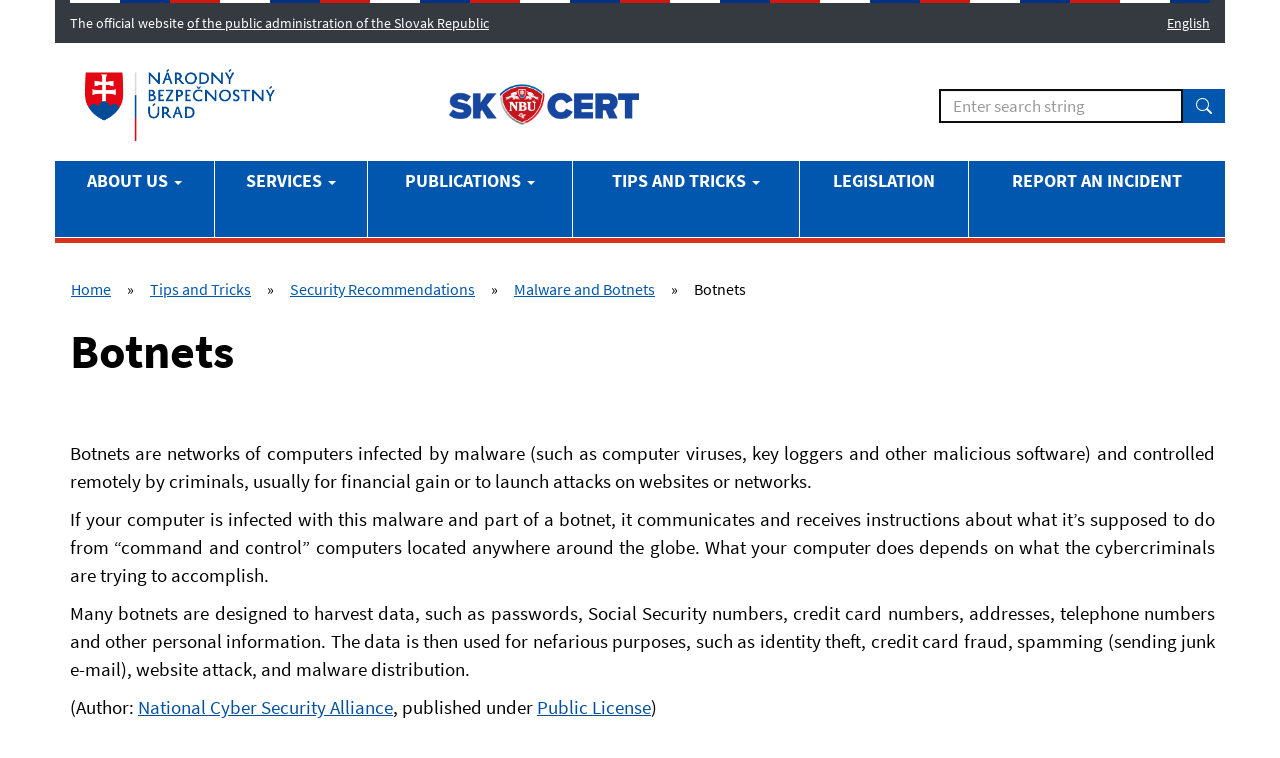

--- FILE ---
content_type: text/html
request_url: https://www.sk-cert.sk/en/tips-and-tricks/security-recommendations/malware-and-botnets/botnets/index.html
body_size: 6615
content:
<!DOCTYPE html>
	<!--[if IE 8 ]><html lang="en-US" prefix="og: http://ogp.me/ns#" class="ie ie8"><![endif]-->
	<!--[if IE 9 ]><html lang="en-US" prefix="og: http://ogp.me/ns#" class="ie ie9"><![endif]-->
	<!--[if IE 10 ]><html lang="en-US" prefix="og: http://ogp.me/ns#" class="ie ie10"><![endif]-->
	<!--[if (gt IE 10)|!(IE)]><!--><html lang="en-US" prefix="og: http://ogp.me/ns#"><!--<![endif]-->
<head>
	<meta charset="UTF-8">
	<meta name="viewport" content="width=device-width, initial-scale=1">
	
    <meta name="description" content="Slovak national Computer Emergency Response Team." />

    <link rel="shortcut icon" href="../../../../../wp-content/themes/crt/favicon.png" />
    <link rel="apple-touch-icon" href="../../../../../wp-content/themes/crt/assets/img/icon.png" />

    <!-- Bootstrap core CSS -->  
    <link href="../../../../../wp-content/themes/crt/assets/dist/css/bootstrap.min.css" rel="stylesheet" type="text/css" media="screen" />
    <link href="../../../../../wp-content/themes/crt/assets/dist/css/jquery.datetimepicker.min.css" rel="stylesheet" type="text/css" media="screen" />

    <!-- HTML5 shim and Respond.js for IE8 support of HTML5 elements and media queries -->
    <!--[if lt IE 9]>
      <script src="https://www.sk-cert.sk/wp-content/themes/crt/assets/js/html5shiv.min.js"></script>
      <script src="https://www.sk-cert.sk/wp-content/themes/crt/assets/js/respond.min.js"></script>
    <![endif]-->

	<link rel="stylesheet" href="../../../../../wp-content/themes/crt/style.css%3Fv8.css">

	
<!-- This site is optimized with the Yoast SEO plugin v8.1.2 - https://yoast.com/wordpress/plugins/seo/ -->
<title>Botnets ~ SK-CERT</title>
<link rel="canonical" href="index.html" />
<meta property="og:locale" content="en_US" />
<meta property="og:locale:alternate" content="sk_SK" />
<meta property="og:type" content="article" />
<meta property="og:title" content="Botnets ~ SK-CERT" />
<meta property="og:description" content="Botnets are networks of computers infected by malware (such as computer viruses, key loggers and other malicious software) and controlled remotely by criminals, usually for financial gain or to launch attacks on websites or networks. If your computer is infected with this malware and part of a botnet, it communicates and receives instructions about what..." />
<meta property="og:url" content="https://www.sk-cert.sk/en/tips-and-tricks/security-recommendations/malware-and-botnets/botnets/" />
<meta property="og:site_name" content="SK-CERT" />
<meta property="article:publisher" content="https://www.facebook.com/Národný-bezpečnostný-úrad-103651651337555/" />
<meta name="twitter:card" content="summary_large_image" />
<meta name="twitter:description" content="Botnets are networks of computers infected by malware (such as computer viruses, key loggers and other malicious software) and controlled remotely by criminals, usually for financial gain or to launch attacks on websites or networks. If your computer is infected with this malware and part of a botnet, it communicates and receives instructions about what..." />
<meta name="twitter:title" content="Botnets ~ SK-CERT" />
<script type='application/ld+json'>{"@context":"https:\/\/schema.org","@type":"Organization","url":"https:\/\/www.sk-cert.sk\/en\/news\/","sameAs":["https:\/\/www.facebook.com\/N\u00e1rodn\u00fd-bezpe\u010dnostn\u00fd-\u00farad-103651651337555\/"],"@id":"https:\/\/www.sk-cert.sk\/en\/news\/#organization","name":"SK-CERT","logo":""}</script>
<!-- / Yoast SEO plugin. -->

<link rel='dns-prefetch' href='https://s.w.org/' />
<style type="text/css">
img.wp-smiley,
img.emoji {
	display: inline !important;
	border: none !important;
	box-shadow: none !important;
	height: 1em !important;
	width: 1em !important;
	margin: 0 .07em !important;
	vertical-align: -0.1em !important;
	background: none !important;
	padding: 0 !important;
}
</style>
<link rel='stylesheet' id='ACT_css-css'  href='../../../../../wp-content/plugins/list-all-posts-by-authors-nested-categories-and-titles/ACT.css%3Fver=4.9.19.css' type='text/css' media='all' />
<script type='text/javascript' src='../../../../../wp-includes/js/jquery/jquery.js%3Fver=1.12.4'></script>
<script type='text/javascript' src='../../../../../wp-includes/js/jquery/jquery-migrate.min.js%3Fver=1.4.1'></script>
<link rel='https://api.w.org/' href='../../../../../wp-json/index.html' />
<link rel="alternate" type="application/json+oembed" href="../../../../../wp-json/oembed/1.0/embed%3Furl=https%253A%252F%252Fwww.sk-cert.sk%252Fen%252Ftips-and-tricks%252Fsecurity-recommendations%252Fmalware-and-botnets%252Fbotnets%252F" />
<link rel="alternate" type="text/xml+oembed" href="../../../../../wp-json/oembed/1.0/embed%3Furl=https%253A%252F%252Fwww.sk-cert.sk%252Fen%252Ftips-and-tricks%252Fsecurity-recommendations%252Fmalware-and-botnets%252Fbotnets%252F&amp;format=xml" />
<link rel="alternate" href="../../../../../sk/rady-a-navody/rady-pre-verejnost/malware-malver-a-botnet/botnet/index.html" hreflang="sk" />
<link rel="alternate" href="index.html" hreflang="en" />
		<style type="text/css" id="wp-custom-css">
			/*
You can add your own CSS here.

Click the help icon above to learn more.
*/

#cve-vulns .cve-vuln-id {
}

#cve-vulns .cve-vuln-lastmod {
}

#cve-vulns .cve-vuln-score {
}

#cve-vulns .cve-vuln-descr {
}

#cve-vulns .sidebar-box-list {
	max-height: 30em;
	overflow-y: scroll;
	overflow-x: hidden;
    margin-bottom: 1px;
}

#cve-vulns .cvss_10 {
	color: red;
}
#cve-vulns .cvss_9 {
	color: red;
}

#cve-vulns .cvss_8 {
    color: #c45911;
}
#cve-vulns .cvss_7 {
    color: #c45911;
}

#cve-vulns .cvss_6 {
	color: #bf8f00;
}
#cve-vulns .cvss_5 {
	color: #bf8f00;
}
#cve-vulns .cvss_4 {
	color: #bf8f00;
}

#cve-vulns .cvss_3 {
	color: green;
}
#cve-vulns .cvss_2 {
	color: green;
}
#cve-vulns .cvss_1 {
	color: green;
}
#cve-vulns .cvss_0 {
	color: green;
}

$cve-vulns-font-size: 12px;
$cve-vulns-line-height: 1.3;
$cve-vulns-lines-to-show: 3;

#cve-vulns .cve-vuln-descr {
  display: block; /* Fallback for non-webkit */
  display: -webkit-box;
  max-width: 200px;
  height: $cve-vulns-font-size*$cve-vulns-line-height*$cve-vulns-lines-to-show; /* Fallback for non-webkit */
  margin: 0 auto;
  font-size: $cve-vulns-font-size;
  line-height: $cve-vulns-line-height;
  -webkit-line-clamp: $cve-vulns-lines-to-show;
  -webkit-box-orient: vertical;
  overflow: hidden;
  text-overflow: ellipsis;
}
.page-id-9 .last-modify { display: none; }
.page-id-1397 .last-modify { display: none; }
.page-id-1162 .last-modify { display: none; }
.page-id-1399 .last-modify { display: none; }		</style>
	
	<script>
	  (function(i,s,o,g,r,a,m){i['GoogleAnalyticsObject']=r;i[r]=i[r]||function(){
	  (i[r].q=i[r].q||[]).push(arguments)},i[r].l=1*new Date();a=s.createElement(o),
	  m=s.getElementsByTagName(o)[0];a.async=1;a.src=g;m.parentNode.insertBefore(a,m)
	  })(window,document,'script','//www.google-analytics.com/analytics.js','ga');

	  ga('create', ' UA-103780014-1', 'auto');
	  ga('send', 'pageview');

	</script>

</head>
<body class="page-template-default page page-id-1548 page-child parent-pageid-1546" >

<div class="header__topbar container">
    <div class="header-branding">

		<div class="header-branding__gestor" role="heading" aria-level="1">
<span><span class="d-none d-sm-inline">The official website </span><span class="d-sm-none">SK </span><button class="link link--inverse fw-bold dropdown-toggle" type="button" data-bs-toggle="collapse" data-bs-target="#collapseGestor" aria-expanded="false" aria-controls="collapseGestor" aria-label="View page information" data-text-for-hide="Hide page information" data-text-for-show="View page information"><span class="d-none d-sm-inline">of the public administration of the Slovak Republic</span><span class="d-sm-none">e-gov</span></button></span>
<script>(
	() => {
	document.body.addEventListener("click", (function(t) {
		console.log(t);
		const i = t.target.closest(".header-branding");
		if (!i) { return; }
		t.preventDefault();
		i.querySelector('#collapseGestor').classList.toggle('collapse');

		}));
		}
)()</script>
        </div>
        <div class="header-branding__gestor-text collapse" id="collapseGestor" style="">
            <div class="row py-4">
                <div class="col-sm-6">
		    <p role="heading" aria-level="2"><strong>The gov.sk domain is official</strong></p>
		    <p>This is the official website of the public authority of the Slovak Republic. Official websites mainly use the gov.sk domain.&nbsp;<a class="link link--inverse" title="links to websites of public authorities" href="https://www.slovensko.sk/sk/agendy/agenda/_organy-verejnej-moci" target="_blank" rel="noopener">Links to individual websites of public authorities can be found at this link</a>. </p>
                </div>
                <div class="col-sm-6">
		    <p role="heading" aria-level="2"><strong>This page is secured</strong></p>
		    <p>Be careful and always make sure that you share information only through the secure website of the Slovak public administration. A secure page always starts with https:// before the domain name of the website. </p>
                </div>
            </div>
		</div>
	</div>
	<div class="header-branding__nav">
	    <div class="dropdown">
	    <button class="link link--inverse dropdown-toggle" type="button" id="ddHeaderLang" data-bs-toggle="dropdown" data-text-for-hide=":Skryt-jazykove-menu:" data-text-for-show=":Rozbalit-jazykove-menu:" aria-expanded="false" onclick="var el = document.getElementById('language-dropdown-menu');  el.style.display = (el.style.display === 'block') ? 'none' : 'block';"> English </button>
		<ul id="language-dropdown-menu" class="dropdown-menu" aria-labelledby="ddHeaderLang">
		    <li><a class="dropdown-item link link--no-visited-state link--focus-inset" hreflang="sk" lang="sk" href="../../../../../sk/aktuality/index.html"> Slovensky </a></li>
		    <li><a class="dropdown-item link link--no-visited-state link--focus-inset" hreflang="en" lang="en" href="../../../../news/index.html" aria-current="true"><b> English</b></a></li>
		</ul>
	    </div>
	</div>

  
</div>


<div class="wrapper">

	<div class="top-menu-bg">
	    <div class="navbar-wrapper xxnavbar-fixed-top">
	      <div class="container nav-cont">

			<div class="logo-holder col-sm-9">
				<a class="brand-logo" href="https://www.nbu.gov.sk"><img src="https://www.nbu.gov.sk/assets/idsk/img/logo-NBU-SK.png" class="main-logo nbu-logo" alt="National security authority" title="National security authority"/></a>
				<a class="brand-logo cert-logo" href="../../../../news/index.html"><img src="../../../../../wp-content/themes/crt/assets/img/skcert_en.png" class="main-logo" alt="Slovak national Computer Emergency Response Team." title="Slovak national Computer Emergency Response Team."/></a>

					
			</div>

			<nav class="navbar" role="navigation">
				<div class="navbar-header">
			        <button type="button" class="navbar-toggle" data-toggle="collapse" data-target="#navbar">
			            <span class="nav-text">MENU</span>
			            <span class="sr-only">Toggle navigation</span>
			            <span class="icon-bar"></span>
			            <span class="icon-bar"></span>
			            <span class="icon-bar"></span>
			        </button>

			    </div>

				<div class="collapse navbar-collapse top-navbar" id="navbar">
					<div class="top-menu-hold clearfix">
											</div>
					<div class="search-wrap clearfix">				    		
						<form class="navbar-form navbar-right" id="main-search" role="search" action="https://www.sk-cert.sk/vyhladavanie/" >
							<div class="form-group">
								<input type="text" class="search-inp form-control" name="q" alt="Enter search string" placeholder="Enter search string" value=""><button type="submit" id="searchsubmit" class="btn btn-default">
<svg class="bi" width="16" height="16" fill="currentColor"><use xlink:href="#bi-search"><symbol id="bi-search" viewBox="0 0 16 16"><path d="M11.742 10.344a6.5 6.5 0 1 0-1.397 1.398h-.001c.03.04.062.078.098.115l3.85 3.85a1 1 0 0 0 1.415-1.414l-3.85-3.85a1.007 1.007 0 0 0-.115-.1zM12 6.5a5.5 5.5 0 1 1-11 0 5.5 5.5 0 0 1 11 0z"></path></symbol>
</use></svg>
								</button>
							</div>
						</form>
					</div>		
										<div class="main-menu-hold">
					<ul id="menu-main-en" class="nav navbar-nav main-menu-navig"><li id="menu-item-1371" class="menu-item menu-item-type-post_type menu-item-object-page menu-item-has-children menu-item-1371 dropdown"><a title="About Us" href="index.html#" data-toggle="dropdown" class="dropdown-toggle" aria-haspopup="true">About Us <span class="caret"></span></a>
<ul role="menu" class=" dropdown-menu">
	<li id="menu-item-15436" class="menu-item menu-item-type-post_type menu-item-object-page menu-item-15436"><a title="About us" href="../../../../about-us/index.html">About us</a></li>
	<li id="menu-item-15413" class="menu-item menu-item-type-post_type menu-item-object-page menu-item-15413"><a title="Basic Documents" href="../../../../../sk/about-us/basic-documents/index.html">Basic Documents</a></li>
	<li id="menu-item-15414" class="menu-item menu-item-type-post_type menu-item-object-page menu-item-15414"><a title="Contacts" href="../../../../about-us/contacts/index.html">Contacts</a></li>
	<li id="menu-item-15415" class="menu-item menu-item-type-post_type menu-item-object-page menu-item-15415"><a title="Information Protection" href="../../../../about-us/information-protection/index.html">Information Protection</a></li>
	<li id="menu-item-15416" class="menu-item menu-item-type-post_type menu-item-object-page menu-item-15416"><a title="RFC2350" href="../../../../about-us/rfc2350/index.html">RFC2350</a></li>
	<li id="menu-item-15417" class="menu-item menu-item-type-post_type menu-item-object-page menu-item-15417"><a title="Certification" href="../../../../about-us/certification/index.html">Certification</a></li>
	<li id="menu-item-15418" class="menu-item menu-item-type-post_type menu-item-object-page menu-item-15418"><a title="Partners" href="../../../../about-us/partners/index.html">Partners</a></li>
</ul>
</li>
<li id="menu-item-1374" class="menu-item menu-item-type-post_type menu-item-object-page menu-item-has-children menu-item-1374 dropdown"><a title="Services" href="index.html#" data-toggle="dropdown" class="dropdown-toggle" aria-haspopup="true">Services <span class="caret"></span></a>
<ul role="menu" class=" dropdown-menu">
	<li id="menu-item-15453" class="menu-item menu-item-type-post_type menu-item-object-page menu-item-15453"><a title="Services" href="../../../../services/index.html">Services</a></li>
	<li id="menu-item-15395" class="menu-item menu-item-type-post_type menu-item-object-page menu-item-15395"><a title="Proactive Services" href="../../../../services/proactive-services/index.html">Proactive Services</a></li>
	<li id="menu-item-15396" class="menu-item menu-item-type-post_type menu-item-object-page menu-item-15396"><a title="Reactive Services" href="../../../../services/reactive-services/index.html">Reactive Services</a></li>
	<li id="menu-item-15397" class="menu-item menu-item-type-post_type menu-item-object-page menu-item-15397"><a title="Security Quality Management" href="../../../../services/security-quality-management/index.html">Security Quality Management</a></li>
	<li id="menu-item-15398" class="menu-item menu-item-type-post_type menu-item-object-page menu-item-15398"><a title="Security Monitoring" href="../../../../services/security-monitoring/index.html">Security Monitoring</a></li>
	<li id="menu-item-15399" class="menu-item menu-item-type-post_type menu-item-object-page menu-item-15399"><a title="Publication of Security Bulletins and Warnings" href="../../../../services/publication-of-security-bulletins-and-warnings/index.html">Publication of Security Bulletins and Warnings</a></li>
</ul>
</li>
<li id="menu-item-1380" class="menu-item menu-item-type-post_type menu-item-object-page menu-item-has-children menu-item-1380 dropdown"><a title="Publications" href="index.html#" data-toggle="dropdown" class="dropdown-toggle" aria-haspopup="true">Publications <span class="caret"></span></a>
<ul role="menu" class=" dropdown-menu">
	<li id="menu-item-15454" class="menu-item menu-item-type-post_type menu-item-object-page menu-item-15454"><a title="Publications" href="../../../../publications/index.html">Publications</a></li>
	<li id="menu-item-15400" class="menu-item menu-item-type-post_type menu-item-object-page menu-item-15400"><a title="Archive of Security Bulletins" href="../../../../publications/archive-of-security-bulletins/index.html">Archive of Security Bulletins</a></li>
	<li id="menu-item-15401" class="menu-item menu-item-type-post_type menu-item-object-page menu-item-15401"><a title="Security Research" href="../../../../publications/security-research/index.html">Security Research</a></li>
	<li id="menu-item-1377" class="menu-item menu-item-type-post_type menu-item-object-page menu-item-has-children menu-item-1377 dropdown"><a title="Statistics" href="../../../../statistics/index.html">Statistics</a></li>
</ul>
</li>
<li id="menu-item-1383" class="menu-item menu-item-type-post_type menu-item-object-page current-page-ancestor menu-item-has-children menu-item-1383 dropdown"><a title="Tips and Tricks" href="index.html#" data-toggle="dropdown" class="dropdown-toggle" aria-haspopup="true">Tips and Tricks <span class="caret"></span></a>
<ul role="menu" class=" dropdown-menu">
	<li id="menu-item-15456" class="menu-item menu-item-type-post_type menu-item-object-page current-page-ancestor menu-item-15456"><a title="Tips and Tricks" href="../../../index.html">Tips and Tricks</a></li>
	<li id="menu-item-15402" class="menu-item menu-item-type-post_type menu-item-object-page menu-item-15402"><a title="Responsible Vulnerability Disclosure Guideline" href="../../../vulnerability-reporting/index.html">Responsible Vulnerability Disclosure Guideline</a></li>
	<li id="menu-item-15403" class="menu-item menu-item-type-post_type menu-item-object-page menu-item-15403"><a title="Security of Operational Technology Systems" href="../../../security-of-operational-technology-systems/index.html">Security of Operational Technology Systems</a></li>
	<li id="menu-item-15404" class="menu-item menu-item-type-post_type menu-item-object-page menu-item-15404"><a title="When to Contact Us" href="../../../when-to-contact-us/index.html">When to Contact Us</a></li>
	<li id="menu-item-15406" class="menu-item menu-item-type-post_type menu-item-object-page current-page-ancestor menu-item-15406"><a title="Security Recommendations" href="../../index.html">Security Recommendations</a></li>
	<li id="menu-item-15407" class="menu-item menu-item-type-post_type menu-item-object-page menu-item-15407"><a title="Business Organizations" href="../../../business-organizations/index.html">Business Organizations</a></li>
	<li id="menu-item-15408" class="menu-item menu-item-type-post_type menu-item-object-page menu-item-15408"><a title="Teens" href="../../../teens/index.html">Teens</a></li>
	<li id="menu-item-15409" class="menu-item menu-item-type-post_type menu-item-object-page menu-item-15409"><a title="Seniors" href="../../../seniors/index.html">Seniors</a></li>
</ul>
</li>
<li id="menu-item-1386" class="menu-item menu-item-type-post_type menu-item-object-page menu-item-1386"><a title="Legislation" href="../../../../legislation/index.html">Legislation</a></li>
<li id="menu-item-15693" class="menu-item menu-item-type-post_type menu-item-object-page menu-item-15693"><a title="Report an incident" href="../../../report-an-incident/index.html">Report an incident</a></li>
</ul>					</div>
			   </div>
			</nav>
	      </div>
	    </div>
	</div>

   
	
<div class="container cat-1548 content-pad">
		<div class="row">
		<nav class="breadcrumbs"><a href="../../../../news/index.html">Home</a>»<a href="../../../index.html">Tips and Tricks</a>»<a href="../../index.html">Security Recommendations</a>»<a href="../index.html">Malware and Botnets</a>»<p class="breadcrumbs_active">Botnets</p></nav>	</div>
		<div class="row">
			

		<div class="col-md-12 col-lg-12 content-wrap">

												<article class="page-body">

                        
						<h1 class="line-stl">Botnets</h1>
						<div class="content-holder page-cont-hold">
							<p>Botnets are networks of computers infected by malware (such as computer viruses, key loggers and other malicious software) and controlled remotely by criminals, usually for financial gain or to launch attacks on websites or networks.</p>
<p>If your computer is infected with this malware and part of a botnet, it communicates and receives instructions about what it’s supposed to do from “command and control” computers located anywhere around the globe. What your computer does depends on what the cybercriminals are trying to accomplish.</p>
<p>Many botnets are designed to harvest data, such as passwords, Social Security numbers, credit card numbers, addresses, telephone numbers and other personal information. The data is then used for nefarious purposes, such as identity theft, credit card fraud, spamming (sending junk e-mail), website attack, and malware distribution.</p>
<p>(Author: <a href="https://staysafeonline.org/">National Cyber Security Alliance</a>, published under <a href="https://staysafeonline.org/public-license-grant-use-website-contents/">Public License</a>)</p>
													</div>
						<div class="post-date"><span class="last-modify">First publication <time >05. 3. 2018</time>. Last update <time> 16. 3. 2018 14:43</time></time></span></div>
					</article>

				
				<!-- navigation -->

										
									
		</div>

	</div>
</div>

  <div class="footer-fix"><!-- footer --></div>

</div><!-- /.wrapper -->


<div class="container idsk-footer-extended">
    <div class="idsk-footer-extended-feedback"><div class="footer-error-reporting"><a href="/cdn-cgi/l/email-protection#0b6469786a634b65697e256c647d257860" class="link link--inverse">Did you find an error on the page?</a></div></div>
    <div class="idsk-footer-extended-main-content">
	<div class="footer__nav">
		<h2>Important links</h2>
		    <div class="row no-gutters">
		        <div class="footer-odkazy-img col-6 col-sm-4 col-md-3 d-flex justify-content-center">
		        <a href="https://www.nbu.gov.sk/" title="National security authority">
		            <img src="https://www.nbu.gov.sk/assets/idsk/img/logo-NBU-SK-bw.png" alt="National security authority" width="191" height="72">
		        </a>
		    </div>
		    <div class="footer-odkazy-img col-6 col-sm-4 col-md-3 d-flex justify-content-center">
		        <a href="https://www.enisa.europa.eu/">
		            <img src="../../../../../wp-content/themes/crt/assets/img/enisa-logo.png" alt="ENISA" height="72">
		        </a>
		    </div>
		    <div class="footer-odkazy-img col-6 col-sm-4 col-md-3 d-flex justify-content-center">
		        <a href="https://www.first.org/">
		            <img src="../../../../../wp-content/themes/crt/assets/img/first-org-simple.svg" alt="FIRST" height="72">
		        </a>
		    </div>
		    <div class="footer-odkazy-img col-6 col-sm-4 col-md-3 d-flex justify-content-center">
		        <a href="https://www.trusted-introducer.org/">
		            <img src="../../../../../wp-content/themes/crt/assets/img/tf-csirt.svg" alt="TF-CSIRT" height="72">
		        </a>
		    </div>
		</div>
	</div>
	<br/>
	<div class="footer_helpers">
				<div class="footer-menu-hold clearfix">
				<ul id="menu-footer-en" class="nav footer-menu"><li id="menu-item-1487" class="menu-item menu-item-type-post_type menu-item-object-page menu-item-1487"><a title="Sitemap" href="https://www.sk-cert.sk/en/sitemap/">Sitemap</a></li>
<li id="menu-item-1495" class="menu-item menu-item-type-post_type menu-item-object-page menu-item-1495"><a title="Declaration of accessibility" href="../../../../declaration-of-accessibility/index.html">Declaration of accessibility</a></li>
<li id="menu-item-1489" class="menu-item menu-item-type-custom menu-item-object-custom menu-item-1489"><a title="Technical support" href="../../../../about-us/contacts/index.html">Technical support</a></li>
<li id="menu-item-1490" class="menu-item menu-item-type-custom menu-item-object-custom menu-item-1490"><a title="Content" href="../../../../about-us/contacts/index.html">Content</a></li>
<li id="menu-item-1492" class="menu-item menu-item-type-post_type menu-item-object-page menu-item-1492"><a title="Contacts" href="../../../../about-us/contacts/index.html">Contacts</a></li>
<li id="menu-item-10278" class="text-bold menu-item menu-item-type-custom menu-item-object-custom menu-item-10278"><a title="Report an incident" href="../../../report-an-incident/index.html">Report an incident</a></li>
<li id="menu-item-1493" class="menu-item menu-item-type-custom menu-item-object-custom menu-item-1493"><a title="RSS" href="../../../../../index.html%3Ffeed=rss">RSS</a></li>
</ul>				</div>
		<span>Copyright&nbsp;©&nbsp;2026 All rights reserved - Last update 30. 01. 2026 13:58</span>
	</div
    </div>
    
</div>

<script data-cfasync="false" src="/cdn-cgi/scripts/5c5dd728/cloudflare-static/email-decode.min.js"></script><script type='text/javascript' src='../../../../../wp-content/themes/crt/assets/dist/js/bootstrap.min.js%3Fver=4.9.19'></script>
<script type='text/javascript' src='../../../../../wp-content/themes/crt/assets/dist/js/jquery.datetimepicker.full.min.js%3Fver=4.9.19'></script>
<script type='text/javascript' src='../../../../../wp-content/themes/crt/assets/js/plugins.js%3Fver=4.9.19'></script>
<script type='text/javascript' src='../../../../../wp-content/themes/crt/assets/js/script.js%3Fver=v9'></script>
<script type='text/javascript' src='../../../../../wp-content/themes/crt/assets/js/ie10-viewport-bug-workaround.js%3Fver=4.9.19'></script>
<script type='text/javascript' src='../../../../../wp-includes/js/wp-embed.min.js%3Fver=4.9.19'></script>

<script defer src="https://static.cloudflareinsights.com/beacon.min.js/vcd15cbe7772f49c399c6a5babf22c1241717689176015" integrity="sha512-ZpsOmlRQV6y907TI0dKBHq9Md29nnaEIPlkf84rnaERnq6zvWvPUqr2ft8M1aS28oN72PdrCzSjY4U6VaAw1EQ==" data-cf-beacon='{"version":"2024.11.0","token":"9cb97c3ac68b4008b243826334833845","r":1,"server_timing":{"name":{"cfCacheStatus":true,"cfEdge":true,"cfExtPri":true,"cfL4":true,"cfOrigin":true,"cfSpeedBrain":true},"location_startswith":null}}' crossorigin="anonymous"></script>
</body>
</html>


--- FILE ---
content_type: text/plain
request_url: https://www.google-analytics.com/j/collect?v=1&_v=j102&a=1408421728&t=pageview&_s=1&dl=https%3A%2F%2Fwww.sk-cert.sk%2Fen%2Ftips-and-tricks%2Fsecurity-recommendations%2Fmalware-and-botnets%2Fbotnets%2Findex.html&ul=en-us%40posix&dt=Botnets%20~%20SK-CERT&sr=1280x720&vp=1280x720&_u=IEBAAEABAAAAACAAI~&jid=981340124&gjid=820875186&cid=1819632070.1769904283&tid=UA-103780014-1&_gid=264134755.1769904283&_r=1&_slc=1&z=1532636286
body_size: -449
content:
2,cG-TEJ8PPSQNE

--- FILE ---
content_type: image/svg+xml
request_url: https://www.sk-cert.sk/wp-content/themes/crt/assets/img/first-org-simple.svg
body_size: 696
content:
<?xml version="1.0" encoding="utf-8"?>
<!-- Generator: Adobe Illustrator 27.3.1, SVG Export Plug-In . SVG Version: 6.00 Build 0)  -->
<svg version="1.1" id="Camada_1" xmlns="http://www.w3.org/2000/svg" xmlns:xlink="http://www.w3.org/1999/xlink" x="0px" y="0px"
	 viewBox="0 0 467.4 185.7" style="enable-background:new 0 0 467.4 185.7;" xml:space="preserve">
<style type="text/css">
	.st0{fill-rule:evenodd;clip-rule:evenodd;fill:#FF8000;}
	.st1{fill-rule:evenodd;clip-rule:evenodd;fill:#00400D;}
	
		.st2{clip-path:url(#SVGID_00000014610292891899826520000009379352172002317955_);fill-rule:evenodd;clip-rule:evenodd;fill:#00400D;}
	.st3{clip-path:url(#SVGID_00000014610292891899826520000009379352172002317955_);fill:#00400D;}
</style>
<polygon class="st0" points="216.9,35.2 213.8,54.4 187.2,54.4 190.3,35.2 "/>
<polygon class="st1" points="184.3,72.7 174.9,130.5 201.5,130.5 210.8,72.7 "/>
<g>
	<defs>
		<rect id="SVGID_1_" width="467.4" height="185.7"/>
	</defs>
	<clipPath id="SVGID_00000011746143588042689320000013755899530434141832_">
		<use xlink:href="#SVGID_1_"  style="overflow:visible;"/>
	</clipPath>
	
		<path style="clip-path:url(#SVGID_00000011746143588042689320000013755899530434141832_);fill-rule:evenodd;clip-rule:evenodd;fill:#00400D;" d="
		M306.3,72.7c0.4,3.3,1.3,5.9,2.8,8.5c2.7,4.5,6.6,8.2,11.2,12.1c1.5,1.1,2.9,2.3,3.8,3.7c1.1,1.4,1.6,3,1.2,5.3
		c-0.7,4.2-5.2,6.3-8.9,6.3c-6.8,0-12.4-5.3-15.1-10.6l-4.9,29.8c5.9,2.5,12.6,3.9,19.4,3.9c18.6,0,33.7-14.1,36.6-31.8
		c1.2-7.2,0.3-12.2-2.1-16.5c-2.2-4-5.5-7.1-10-10.6H306.3z"/>
	
		<polygon style="clip-path:url(#SVGID_00000011746143588042689320000013755899530434141832_);fill-rule:evenodd;clip-rule:evenodd;fill:#00400D;" points="
		363.8,130.5 390.4,130.5 399.7,72.7 373.1,72.7 	"/>
	
		<path style="clip-path:url(#SVGID_00000011746143588042689320000013755899530434141832_);fill-rule:evenodd;clip-rule:evenodd;fill:#00400D;" d="
		M341.5,35.3c-16.7,0-26.8,9-31.7,19.2h108.7l3.1-19.2H341.5z"/>
	
		<path style="clip-path:url(#SVGID_00000011746143588042689320000013755899530434141832_);fill-rule:evenodd;clip-rule:evenodd;fill:#00400D;" d="
		M293.6,54.5c-2.4-14.9-16.3-19.2-35-19.2h-25.8l-3.2,19.2L293.6,54.5z"/>
	
		<path style="clip-path:url(#SVGID_00000011746143588042689320000013755899530434141832_);fill-rule:evenodd;clip-rule:evenodd;fill:#00400D;" d="
		M292,72.7h-27h-11.4h-26.9l-9.3,57.8h26.3l6.4-39.8l0.3,0l8.3,39.8h28.9l-13.3-39.8C283.3,87.4,289.1,80.7,292,72.7"/>
	<path style="clip-path:url(#SVGID_00000011746143588042689320000013755899530434141832_);fill:#00400D;" d="M262.5,141.8
		c2.8,16.1-13.5,21-21.9,21.6c-23.4,1.7-61.3-9.3-96.7-30.8c-3.6-2.2-7.1-4.4-10.4-6.7l5.9-32h25.2l3.5-21.3l-25.2,0.1l2.9-18.3
		l25.2-0.1l3.2-19.2H121l-11.8,72.5c-28-24.2-41.7-49.2-33.1-66.8c4.3-8.8,12.9-11.2,32.8-10.4c-24.8-8.6-57.3-8.3-65.2,5.2
		c-12.6,21.4,15.6,68.1,82.5,105.1c59.6,33,110.5,40.4,130.9,27c2.5-1.6,4.6-4.3,5.6-6.1C265.3,157.3,266.5,149,262.5,141.8"/>
</g>
</svg>
